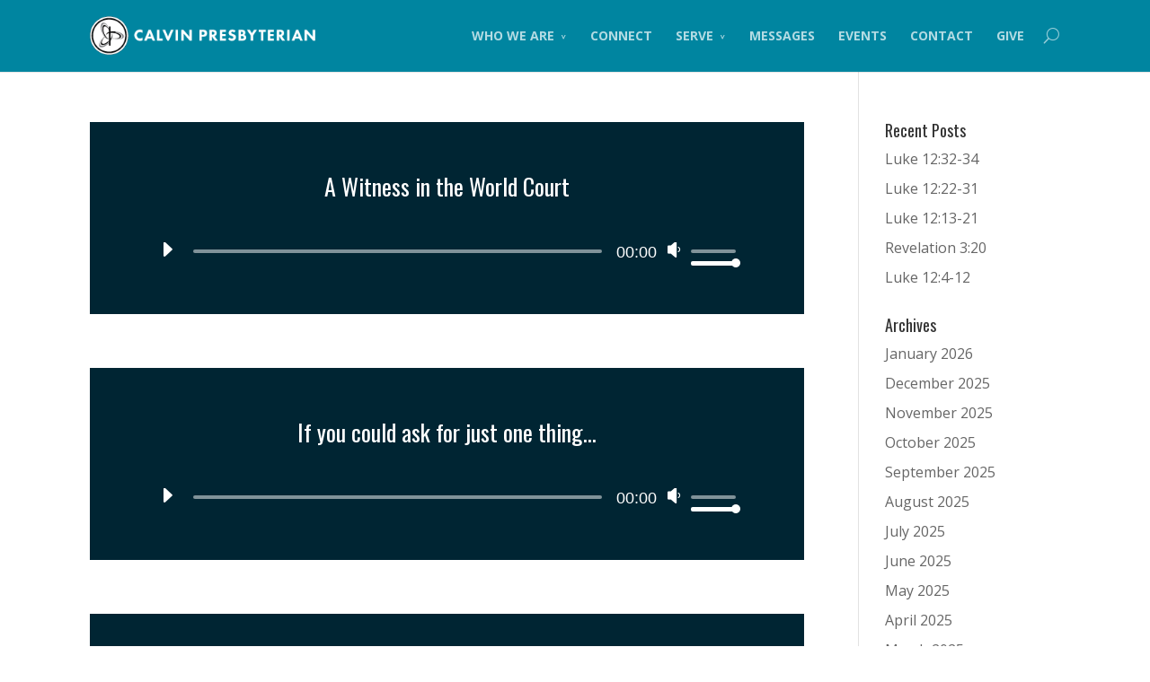

--- FILE ---
content_type: text/html; charset=UTF-8
request_url: https://calvin-church.org/2015/05/
body_size: 10136
content:
<!DOCTYPE html>
<!--[if IE 6]>
<html id="ie6" dir="ltr" lang="en-US" prefix="og: https://ogp.me/ns#">
<![endif]-->
<!--[if IE 7]>
<html id="ie7" dir="ltr" lang="en-US" prefix="og: https://ogp.me/ns#">
<![endif]-->
<!--[if IE 8]>
<html id="ie8" dir="ltr" lang="en-US" prefix="og: https://ogp.me/ns#">
<![endif]-->
<!--[if !(IE 6) | !(IE 7) | !(IE 8)  ]><!-->
<html dir="ltr" lang="en-US" prefix="og: https://ogp.me/ns#">
<!--<![endif]-->
<head>
	<meta charset="UTF-8" />
			
	
	<link rel="pingback" href="https://calvin-church.org/wp/xmlrpc.php" />

		<!--[if lt IE 9]>
	<script src="https://calvin-church.org/content/themes/Divi/js/html5.js" type="text/javascript"></script>
	<![endif]-->

	<script type="text/javascript">
		document.documentElement.className = 'js';
	</script>

	<title>May, 2015 | Calvin Presbyterian Church | Corvallis Oregon</title>
	<style>img:is([sizes="auto" i], [sizes^="auto," i]) { contain-intrinsic-size: 3000px 1500px }</style>
	
		<!-- All in One SEO 4.9.3 - aioseo.com -->
	<meta name="robots" content="noindex, max-image-preview:large" />
	<link rel="canonical" href="https://calvin-church.org/2015/05/" />
	<meta name="generator" content="All in One SEO (AIOSEO) 4.9.3" />
		<script type="application/ld+json" class="aioseo-schema">
			{"@context":"https:\/\/schema.org","@graph":[{"@type":"BreadcrumbList","@id":"https:\/\/calvin-church.org\/2015\/05\/#breadcrumblist","itemListElement":[{"@type":"ListItem","@id":"https:\/\/calvin-church.org#listItem","position":1,"name":"Home","item":"https:\/\/calvin-church.org","nextItem":{"@type":"ListItem","@id":"https:\/\/calvin-church.org\/2015\/#listItem","name":2015}},{"@type":"ListItem","@id":"https:\/\/calvin-church.org\/2015\/#listItem","position":2,"name":2015,"item":"https:\/\/calvin-church.org\/2015\/","nextItem":{"@type":"ListItem","@id":"https:\/\/calvin-church.org\/2015\/05\/#listItem","name":"05"},"previousItem":{"@type":"ListItem","@id":"https:\/\/calvin-church.org#listItem","name":"Home"}},{"@type":"ListItem","@id":"https:\/\/calvin-church.org\/2015\/05\/#listItem","position":3,"name":"05","previousItem":{"@type":"ListItem","@id":"https:\/\/calvin-church.org\/2015\/#listItem","name":2015}}]},{"@type":"CollectionPage","@id":"https:\/\/calvin-church.org\/2015\/05\/#collectionpage","url":"https:\/\/calvin-church.org\/2015\/05\/","name":"May, 2015 | Calvin Presbyterian Church | Corvallis Oregon","inLanguage":"en-US","isPartOf":{"@id":"https:\/\/calvin-church.org\/#website"},"breadcrumb":{"@id":"https:\/\/calvin-church.org\/2015\/05\/#breadcrumblist"}},{"@type":"Organization","@id":"https:\/\/calvin-church.org\/#organization","name":"Calvin Presbyterian Church | Corvallis Oregon","url":"https:\/\/calvin-church.org\/"},{"@type":"WebSite","@id":"https:\/\/calvin-church.org\/#website","url":"https:\/\/calvin-church.org\/","name":"Calvin Presbyterian Church | Corvallis Oregon","inLanguage":"en-US","publisher":{"@id":"https:\/\/calvin-church.org\/#organization"}}]}
		</script>
		<!-- All in One SEO -->

<link rel='dns-prefetch' href='//fonts.googleapis.com' />
<link rel="alternate" type="application/rss+xml" title="Calvin Presbyterian Church | Corvallis Oregon &raquo; Feed" href="https://calvin-church.org/feed/" />
<script type="text/javascript">
/* <![CDATA[ */
window._wpemojiSettings = {"baseUrl":"https:\/\/s.w.org\/images\/core\/emoji\/16.0.1\/72x72\/","ext":".png","svgUrl":"https:\/\/s.w.org\/images\/core\/emoji\/16.0.1\/svg\/","svgExt":".svg","source":{"concatemoji":"https:\/\/calvin-church.org\/wp\/wp-includes\/js\/wp-emoji-release.min.js?ver=6.8.3"}};
/*! This file is auto-generated */
!function(s,n){var o,i,e;function c(e){try{var t={supportTests:e,timestamp:(new Date).valueOf()};sessionStorage.setItem(o,JSON.stringify(t))}catch(e){}}function p(e,t,n){e.clearRect(0,0,e.canvas.width,e.canvas.height),e.fillText(t,0,0);var t=new Uint32Array(e.getImageData(0,0,e.canvas.width,e.canvas.height).data),a=(e.clearRect(0,0,e.canvas.width,e.canvas.height),e.fillText(n,0,0),new Uint32Array(e.getImageData(0,0,e.canvas.width,e.canvas.height).data));return t.every(function(e,t){return e===a[t]})}function u(e,t){e.clearRect(0,0,e.canvas.width,e.canvas.height),e.fillText(t,0,0);for(var n=e.getImageData(16,16,1,1),a=0;a<n.data.length;a++)if(0!==n.data[a])return!1;return!0}function f(e,t,n,a){switch(t){case"flag":return n(e,"\ud83c\udff3\ufe0f\u200d\u26a7\ufe0f","\ud83c\udff3\ufe0f\u200b\u26a7\ufe0f")?!1:!n(e,"\ud83c\udde8\ud83c\uddf6","\ud83c\udde8\u200b\ud83c\uddf6")&&!n(e,"\ud83c\udff4\udb40\udc67\udb40\udc62\udb40\udc65\udb40\udc6e\udb40\udc67\udb40\udc7f","\ud83c\udff4\u200b\udb40\udc67\u200b\udb40\udc62\u200b\udb40\udc65\u200b\udb40\udc6e\u200b\udb40\udc67\u200b\udb40\udc7f");case"emoji":return!a(e,"\ud83e\udedf")}return!1}function g(e,t,n,a){var r="undefined"!=typeof WorkerGlobalScope&&self instanceof WorkerGlobalScope?new OffscreenCanvas(300,150):s.createElement("canvas"),o=r.getContext("2d",{willReadFrequently:!0}),i=(o.textBaseline="top",o.font="600 32px Arial",{});return e.forEach(function(e){i[e]=t(o,e,n,a)}),i}function t(e){var t=s.createElement("script");t.src=e,t.defer=!0,s.head.appendChild(t)}"undefined"!=typeof Promise&&(o="wpEmojiSettingsSupports",i=["flag","emoji"],n.supports={everything:!0,everythingExceptFlag:!0},e=new Promise(function(e){s.addEventListener("DOMContentLoaded",e,{once:!0})}),new Promise(function(t){var n=function(){try{var e=JSON.parse(sessionStorage.getItem(o));if("object"==typeof e&&"number"==typeof e.timestamp&&(new Date).valueOf()<e.timestamp+604800&&"object"==typeof e.supportTests)return e.supportTests}catch(e){}return null}();if(!n){if("undefined"!=typeof Worker&&"undefined"!=typeof OffscreenCanvas&&"undefined"!=typeof URL&&URL.createObjectURL&&"undefined"!=typeof Blob)try{var e="postMessage("+g.toString()+"("+[JSON.stringify(i),f.toString(),p.toString(),u.toString()].join(",")+"));",a=new Blob([e],{type:"text/javascript"}),r=new Worker(URL.createObjectURL(a),{name:"wpTestEmojiSupports"});return void(r.onmessage=function(e){c(n=e.data),r.terminate(),t(n)})}catch(e){}c(n=g(i,f,p,u))}t(n)}).then(function(e){for(var t in e)n.supports[t]=e[t],n.supports.everything=n.supports.everything&&n.supports[t],"flag"!==t&&(n.supports.everythingExceptFlag=n.supports.everythingExceptFlag&&n.supports[t]);n.supports.everythingExceptFlag=n.supports.everythingExceptFlag&&!n.supports.flag,n.DOMReady=!1,n.readyCallback=function(){n.DOMReady=!0}}).then(function(){return e}).then(function(){var e;n.supports.everything||(n.readyCallback(),(e=n.source||{}).concatemoji?t(e.concatemoji):e.wpemoji&&e.twemoji&&(t(e.twemoji),t(e.wpemoji)))}))}((window,document),window._wpemojiSettings);
/* ]]> */
</script>
<meta content="Divi Child v." name="generator"/><style id='wp-emoji-styles-inline-css' type='text/css'>

	img.wp-smiley, img.emoji {
		display: inline !important;
		border: none !important;
		box-shadow: none !important;
		height: 1em !important;
		width: 1em !important;
		margin: 0 0.07em !important;
		vertical-align: -0.1em !important;
		background: none !important;
		padding: 0 !important;
	}
</style>
<link rel='stylesheet' id='wp-block-library-css' href='https://calvin-church.org/wp/wp-includes/css/dist/block-library/style.min.css?ver=6.8.3' type='text/css' media='all' />
<style id='classic-theme-styles-inline-css' type='text/css'>
/*! This file is auto-generated */
.wp-block-button__link{color:#fff;background-color:#32373c;border-radius:9999px;box-shadow:none;text-decoration:none;padding:calc(.667em + 2px) calc(1.333em + 2px);font-size:1.125em}.wp-block-file__button{background:#32373c;color:#fff;text-decoration:none}
</style>
<link rel='stylesheet' id='aioseo/css/src/vue/standalone/blocks/table-of-contents/global.scss-css' href='https://calvin-church.org/content/plugins/all-in-one-seo-pack/dist/Lite/assets/css/table-of-contents/global.e90f6d47.css?ver=4.9.3' type='text/css' media='all' />
<style id='global-styles-inline-css' type='text/css'>
:root{--wp--preset--aspect-ratio--square: 1;--wp--preset--aspect-ratio--4-3: 4/3;--wp--preset--aspect-ratio--3-4: 3/4;--wp--preset--aspect-ratio--3-2: 3/2;--wp--preset--aspect-ratio--2-3: 2/3;--wp--preset--aspect-ratio--16-9: 16/9;--wp--preset--aspect-ratio--9-16: 9/16;--wp--preset--color--black: #000000;--wp--preset--color--cyan-bluish-gray: #abb8c3;--wp--preset--color--white: #ffffff;--wp--preset--color--pale-pink: #f78da7;--wp--preset--color--vivid-red: #cf2e2e;--wp--preset--color--luminous-vivid-orange: #ff6900;--wp--preset--color--luminous-vivid-amber: #fcb900;--wp--preset--color--light-green-cyan: #7bdcb5;--wp--preset--color--vivid-green-cyan: #00d084;--wp--preset--color--pale-cyan-blue: #8ed1fc;--wp--preset--color--vivid-cyan-blue: #0693e3;--wp--preset--color--vivid-purple: #9b51e0;--wp--preset--gradient--vivid-cyan-blue-to-vivid-purple: linear-gradient(135deg,rgba(6,147,227,1) 0%,rgb(155,81,224) 100%);--wp--preset--gradient--light-green-cyan-to-vivid-green-cyan: linear-gradient(135deg,rgb(122,220,180) 0%,rgb(0,208,130) 100%);--wp--preset--gradient--luminous-vivid-amber-to-luminous-vivid-orange: linear-gradient(135deg,rgba(252,185,0,1) 0%,rgba(255,105,0,1) 100%);--wp--preset--gradient--luminous-vivid-orange-to-vivid-red: linear-gradient(135deg,rgba(255,105,0,1) 0%,rgb(207,46,46) 100%);--wp--preset--gradient--very-light-gray-to-cyan-bluish-gray: linear-gradient(135deg,rgb(238,238,238) 0%,rgb(169,184,195) 100%);--wp--preset--gradient--cool-to-warm-spectrum: linear-gradient(135deg,rgb(74,234,220) 0%,rgb(151,120,209) 20%,rgb(207,42,186) 40%,rgb(238,44,130) 60%,rgb(251,105,98) 80%,rgb(254,248,76) 100%);--wp--preset--gradient--blush-light-purple: linear-gradient(135deg,rgb(255,206,236) 0%,rgb(152,150,240) 100%);--wp--preset--gradient--blush-bordeaux: linear-gradient(135deg,rgb(254,205,165) 0%,rgb(254,45,45) 50%,rgb(107,0,62) 100%);--wp--preset--gradient--luminous-dusk: linear-gradient(135deg,rgb(255,203,112) 0%,rgb(199,81,192) 50%,rgb(65,88,208) 100%);--wp--preset--gradient--pale-ocean: linear-gradient(135deg,rgb(255,245,203) 0%,rgb(182,227,212) 50%,rgb(51,167,181) 100%);--wp--preset--gradient--electric-grass: linear-gradient(135deg,rgb(202,248,128) 0%,rgb(113,206,126) 100%);--wp--preset--gradient--midnight: linear-gradient(135deg,rgb(2,3,129) 0%,rgb(40,116,252) 100%);--wp--preset--font-size--small: 13px;--wp--preset--font-size--medium: 20px;--wp--preset--font-size--large: 36px;--wp--preset--font-size--x-large: 42px;--wp--preset--spacing--20: 0.44rem;--wp--preset--spacing--30: 0.67rem;--wp--preset--spacing--40: 1rem;--wp--preset--spacing--50: 1.5rem;--wp--preset--spacing--60: 2.25rem;--wp--preset--spacing--70: 3.38rem;--wp--preset--spacing--80: 5.06rem;--wp--preset--shadow--natural: 6px 6px 9px rgba(0, 0, 0, 0.2);--wp--preset--shadow--deep: 12px 12px 50px rgba(0, 0, 0, 0.4);--wp--preset--shadow--sharp: 6px 6px 0px rgba(0, 0, 0, 0.2);--wp--preset--shadow--outlined: 6px 6px 0px -3px rgba(255, 255, 255, 1), 6px 6px rgba(0, 0, 0, 1);--wp--preset--shadow--crisp: 6px 6px 0px rgba(0, 0, 0, 1);}:where(.is-layout-flex){gap: 0.5em;}:where(.is-layout-grid){gap: 0.5em;}body .is-layout-flex{display: flex;}.is-layout-flex{flex-wrap: wrap;align-items: center;}.is-layout-flex > :is(*, div){margin: 0;}body .is-layout-grid{display: grid;}.is-layout-grid > :is(*, div){margin: 0;}:where(.wp-block-columns.is-layout-flex){gap: 2em;}:where(.wp-block-columns.is-layout-grid){gap: 2em;}:where(.wp-block-post-template.is-layout-flex){gap: 1.25em;}:where(.wp-block-post-template.is-layout-grid){gap: 1.25em;}.has-black-color{color: var(--wp--preset--color--black) !important;}.has-cyan-bluish-gray-color{color: var(--wp--preset--color--cyan-bluish-gray) !important;}.has-white-color{color: var(--wp--preset--color--white) !important;}.has-pale-pink-color{color: var(--wp--preset--color--pale-pink) !important;}.has-vivid-red-color{color: var(--wp--preset--color--vivid-red) !important;}.has-luminous-vivid-orange-color{color: var(--wp--preset--color--luminous-vivid-orange) !important;}.has-luminous-vivid-amber-color{color: var(--wp--preset--color--luminous-vivid-amber) !important;}.has-light-green-cyan-color{color: var(--wp--preset--color--light-green-cyan) !important;}.has-vivid-green-cyan-color{color: var(--wp--preset--color--vivid-green-cyan) !important;}.has-pale-cyan-blue-color{color: var(--wp--preset--color--pale-cyan-blue) !important;}.has-vivid-cyan-blue-color{color: var(--wp--preset--color--vivid-cyan-blue) !important;}.has-vivid-purple-color{color: var(--wp--preset--color--vivid-purple) !important;}.has-black-background-color{background-color: var(--wp--preset--color--black) !important;}.has-cyan-bluish-gray-background-color{background-color: var(--wp--preset--color--cyan-bluish-gray) !important;}.has-white-background-color{background-color: var(--wp--preset--color--white) !important;}.has-pale-pink-background-color{background-color: var(--wp--preset--color--pale-pink) !important;}.has-vivid-red-background-color{background-color: var(--wp--preset--color--vivid-red) !important;}.has-luminous-vivid-orange-background-color{background-color: var(--wp--preset--color--luminous-vivid-orange) !important;}.has-luminous-vivid-amber-background-color{background-color: var(--wp--preset--color--luminous-vivid-amber) !important;}.has-light-green-cyan-background-color{background-color: var(--wp--preset--color--light-green-cyan) !important;}.has-vivid-green-cyan-background-color{background-color: var(--wp--preset--color--vivid-green-cyan) !important;}.has-pale-cyan-blue-background-color{background-color: var(--wp--preset--color--pale-cyan-blue) !important;}.has-vivid-cyan-blue-background-color{background-color: var(--wp--preset--color--vivid-cyan-blue) !important;}.has-vivid-purple-background-color{background-color: var(--wp--preset--color--vivid-purple) !important;}.has-black-border-color{border-color: var(--wp--preset--color--black) !important;}.has-cyan-bluish-gray-border-color{border-color: var(--wp--preset--color--cyan-bluish-gray) !important;}.has-white-border-color{border-color: var(--wp--preset--color--white) !important;}.has-pale-pink-border-color{border-color: var(--wp--preset--color--pale-pink) !important;}.has-vivid-red-border-color{border-color: var(--wp--preset--color--vivid-red) !important;}.has-luminous-vivid-orange-border-color{border-color: var(--wp--preset--color--luminous-vivid-orange) !important;}.has-luminous-vivid-amber-border-color{border-color: var(--wp--preset--color--luminous-vivid-amber) !important;}.has-light-green-cyan-border-color{border-color: var(--wp--preset--color--light-green-cyan) !important;}.has-vivid-green-cyan-border-color{border-color: var(--wp--preset--color--vivid-green-cyan) !important;}.has-pale-cyan-blue-border-color{border-color: var(--wp--preset--color--pale-cyan-blue) !important;}.has-vivid-cyan-blue-border-color{border-color: var(--wp--preset--color--vivid-cyan-blue) !important;}.has-vivid-purple-border-color{border-color: var(--wp--preset--color--vivid-purple) !important;}.has-vivid-cyan-blue-to-vivid-purple-gradient-background{background: var(--wp--preset--gradient--vivid-cyan-blue-to-vivid-purple) !important;}.has-light-green-cyan-to-vivid-green-cyan-gradient-background{background: var(--wp--preset--gradient--light-green-cyan-to-vivid-green-cyan) !important;}.has-luminous-vivid-amber-to-luminous-vivid-orange-gradient-background{background: var(--wp--preset--gradient--luminous-vivid-amber-to-luminous-vivid-orange) !important;}.has-luminous-vivid-orange-to-vivid-red-gradient-background{background: var(--wp--preset--gradient--luminous-vivid-orange-to-vivid-red) !important;}.has-very-light-gray-to-cyan-bluish-gray-gradient-background{background: var(--wp--preset--gradient--very-light-gray-to-cyan-bluish-gray) !important;}.has-cool-to-warm-spectrum-gradient-background{background: var(--wp--preset--gradient--cool-to-warm-spectrum) !important;}.has-blush-light-purple-gradient-background{background: var(--wp--preset--gradient--blush-light-purple) !important;}.has-blush-bordeaux-gradient-background{background: var(--wp--preset--gradient--blush-bordeaux) !important;}.has-luminous-dusk-gradient-background{background: var(--wp--preset--gradient--luminous-dusk) !important;}.has-pale-ocean-gradient-background{background: var(--wp--preset--gradient--pale-ocean) !important;}.has-electric-grass-gradient-background{background: var(--wp--preset--gradient--electric-grass) !important;}.has-midnight-gradient-background{background: var(--wp--preset--gradient--midnight) !important;}.has-small-font-size{font-size: var(--wp--preset--font-size--small) !important;}.has-medium-font-size{font-size: var(--wp--preset--font-size--medium) !important;}.has-large-font-size{font-size: var(--wp--preset--font-size--large) !important;}.has-x-large-font-size{font-size: var(--wp--preset--font-size--x-large) !important;}
:where(.wp-block-post-template.is-layout-flex){gap: 1.25em;}:where(.wp-block-post-template.is-layout-grid){gap: 1.25em;}
:where(.wp-block-columns.is-layout-flex){gap: 2em;}:where(.wp-block-columns.is-layout-grid){gap: 2em;}
:root :where(.wp-block-pullquote){font-size: 1.5em;line-height: 1.6;}
</style>
<link rel='stylesheet' id='divi-fonts-css' href='https://fonts.googleapis.com/css?family=Open+Sans:300italic,400italic,700italic,800italic,400,300,700,800&#038;subset=latin,latin-ext' type='text/css' media='all' />
<link rel='stylesheet' id='et-gf-oswald-css' href='https://fonts.googleapis.com/css?family=Oswald:400,300,700&#038;subset=latin,latin-ext' type='text/css' media='all' />
<link rel='stylesheet' id='divi-style-css' href='https://calvin-church.org/content/themes/Divi-child/style.css?ver=2.3.4' type='text/css' media='all' />
<link rel='stylesheet' id='et-shortcodes-css-css' href='https://calvin-church.org/content/themes/Divi/epanel/shortcodes/css/shortcodes.css?ver=3.0' type='text/css' media='all' />
<link rel='stylesheet' id='et-shortcodes-responsive-css-css' href='https://calvin-church.org/content/themes/Divi/epanel/shortcodes/css/shortcodes_responsive.css?ver=3.0' type='text/css' media='all' />
<script type="text/javascript" src="https://calvin-church.org/content/plugins/cully-tweaks/assets/js/jquery/jquery-1.12.4-wp.js?ver=1.12.4-wp" id="jquery-core-js"></script>
<script type="text/javascript" src="https://calvin-church.org/content/plugins/cully-tweaks/assets/js/jquery-migrate/jquery-migrate-1.4.1-wp.js?ver=1.4.1-wp" id="jquery-migrate-js"></script>
<link rel="https://api.w.org/" href="https://calvin-church.org/wp-json/" /><link rel="EditURI" type="application/rsd+xml" title="RSD" href="https://calvin-church.org/wp/xmlrpc.php?rsd" />
<meta name="generator" content="WordPress 6.8.3" />
<!-- Stream WordPress user activity plugin v4.1.1 -->
<meta name="viewport" content="width=device-width, initial-scale=1.0, maximum-scale=1.0, user-scalable=0" />	<style>
		a { color: #2EA3F2; }

		body { color: #666666; }

		.et_pb_counter_amount, .et_pb_featured_table .et_pb_pricing_heading, .et_quote_content, .et_link_content, .et_audio_content { background-color: #002533; }

		#main-header, #main-header .nav li ul, .et-search-form, #main-header .et_mobile_menu { background-color: #0085a0; }

		#top-header, #et-secondary-nav li ul { background-color: #2EA3F2; }

		.woocommerce a.button.alt, .woocommerce-page a.button.alt, .woocommerce button.button.alt, .woocommerce-page button.button.alt, .woocommerce input.button.alt, .woocommerce-page input.button.alt, .woocommerce #respond input#submit.alt, .woocommerce-page #respond input#submit.alt, .woocommerce #content input.button.alt, .woocommerce-page #content input.button.alt, .woocommerce a.button, .woocommerce-page a.button, .woocommerce button.button, .woocommerce-page button.button, .woocommerce input.button, .woocommerce-page input.button, .woocommerce #respond input#submit, .woocommerce-page #respond input#submit, .woocommerce #content input.button, .woocommerce-page #content input.button, .woocommerce-message, .woocommerce-error, .woocommerce-info { background: #002533 !important; }

		#et_search_icon:hover, .mobile_menu_bar:before, .footer-widget h4, .et-social-icon a:hover, .comment-reply-link, .form-submit input, .et_pb_sum, .et_pb_pricing li a, .et_pb_pricing_table_button, .et_overlay:before, .entry-summary p.price ins, .woocommerce div.product span.price, .woocommerce-page div.product span.price, .woocommerce #content div.product span.price, .woocommerce-page #content div.product span.price, .woocommerce div.product p.price, .woocommerce-page div.product p.price, .woocommerce #content div.product p.price, .woocommerce-page #content div.product p.price, .et_pb_member_social_links a:hover { color: #002533 !important; }

		.woocommerce .star-rating span:before, .woocommerce-page .star-rating span:before, .et_pb_widget li a:hover, .et_pb_bg_layout_light .et_pb_promo_button, .et_pb_bg_layout_light .et_pb_more_button, .et_pb_filterable_portfolio .et_pb_portfolio_filters li a.active, .et_pb_filterable_portfolio .et_pb_portofolio_pagination ul li a.active, .et_pb_gallery .et_pb_gallery_pagination ul li a.active, .wp-pagenavi span.current, .wp-pagenavi a:hover, .et_pb_contact_submit, .et_password_protected_form .et_submit_button, .et_pb_bg_layout_light .et_pb_newsletter_button, .nav-single a, .posted_in a { color: #002533 !important; }

		.et-search-form, .nav li ul, .et_mobile_menu, .footer-widget li:before, .et_pb_pricing li:before, blockquote { border-color: #002533; }

		#main-footer { background-color: #333333; }

		#top-menu a { color: #f4f4f4; }

		#top-menu li.current-menu-ancestor > a, #top-menu li.current-menu-item > a, .bottom-nav li.current-menu-item > a { color: #2EA3F2; }

	h1, h2, h3, h4, h5, h6 { font-family: 'Oswald', Helvetica, Arial, Lucida, sans-serif; }	</style>
<!-- Google Analytics -->
<script>
      (function(i,s,o,g,r,a,m){i['GoogleAnalyticsObject']=r;i[r]=i[r]||function(){
      (i[r].q=i[r].q||[]).push(arguments)},i[r].l=1*new Date();a=s.createElement(o),
      m=s.getElementsByTagName(o)[0];a.async=1;a.src=g;m.parentNode.insertBefore(a,m)
      })(window,document,'script','//www.google-analytics.com/analytics.js','ga');
    
      ga('create', 'UA-58428211-1', 'auto');
      ga('send', 'pageview');
</script></head>
<body class="archive date wp-theme-Divi wp-child-theme-Divi-child et_fixed_nav osx et_right_sidebar chrome">
	<div id="page-container">

	
		<header id="main-header" class="et_nav_text_color_light">
			<div class="container clearfix">
							<a href="https://calvin-church.org/">
					<img src="https://calvin-church.org/content/uploads/2015/01/calvin-presbyterian-church-corvallis-oregon-logo.png" alt="Calvin Presbyterian Church | Corvallis Oregon" id="logo" />
				</a>

				<div id="et-top-navigation">
					<nav id="top-menu-nav">
					<ul id="top-menu" class="nav"><li id="menu-item-51" class="menu-item menu-item-type-post_type menu-item-object-page menu-item-has-children menu-item-51"><a href="https://calvin-church.org/about/">Who We Are</a>
<ul class="sub-menu">
	<li id="menu-item-52" class="menu-item menu-item-type-post_type menu-item-object-page menu-item-52"><a href="https://calvin-church.org/about/">About Us</a></li>
	<li id="menu-item-3456" class="menu-item menu-item-type-post_type menu-item-object-page menu-item-3456"><a href="https://calvin-church.org/pastors-staff/">Pastor &#038; Staff</a></li>
	<li id="menu-item-394" class="menu-item menu-item-type-post_type menu-item-object-page menu-item-394"><a href="https://calvin-church.org/elders-deacons/">Elders &#038; Deacons</a></li>
</ul>
</li>
<li id="menu-item-268" class="menu-item menu-item-type-post_type menu-item-object-page menu-item-268"><a href="https://calvin-church.org/connect/">Connect</a></li>
<li id="menu-item-265" class="menu-item menu-item-type-post_type menu-item-object-page menu-item-has-children menu-item-265"><a href="https://calvin-church.org/serve/">Serve</a>
<ul class="sub-menu">
	<li id="menu-item-405" class="menu-item menu-item-type-post_type menu-item-object-page menu-item-405"><a href="https://calvin-church.org/serve/">Corvallis &#038; Beyond</a></li>
	<li id="menu-item-412" class="menu-item menu-item-type-post_type menu-item-object-page menu-item-412"><a href="https://calvin-church.org/community-garden/">Community Garden</a></li>
</ul>
</li>
<li id="menu-item-86" class="menu-item menu-item-type-post_type menu-item-object-page menu-item-86"><a href="https://calvin-church.org/teachings/">Messages</a></li>
<li id="menu-item-242" class="menu-item menu-item-type-post_type menu-item-object-page menu-item-242"><a href="https://calvin-church.org/events/">Events</a></li>
<li id="menu-item-417" class="menu-item menu-item-type-post_type menu-item-object-page menu-item-417"><a href="https://calvin-church.org/contact/">Contact</a></li>
<li id="menu-item-3117" class="menu-item menu-item-type-post_type menu-item-object-page menu-item-3117"><a href="https://calvin-church.org/give/">Give</a></li>
</ul>					</nav>

					
										<div id="et_top_search">
						<span id="et_search_icon"></span>
						<form role="search" method="get" class="et-search-form et-hidden" action="https://calvin-church.org/">
						<input type="search" class="et-search-field" placeholder="Search &hellip;" value="" name="s" title="Search for:" />						</form>
					</div>
					
					<div id="et_mobile_nav_menu">
			<a href="#" class="mobile_nav closed">
				<span class="select_page">Select Page</span>
				<span class="mobile_menu_bar"></span>
			</a>
		</div>				</div> <!-- #et-top-navigation -->
			</div> <!-- .container -->
		</header> <!-- #main-header -->

		<div id="et-main-area">
<div id="main-content">
	<div class="container">
		<div id="content-area" class="clearfix">
			<div id="left-area">
		
					<article id="post-1023" class="et_pb_post post-1023 post type-post status-publish format-audio hentry category-teachings post_format-post-format-audio">

				<div class="et_audio_content et_pb_text_color_light">
						<h2><a href="https://calvin-church.org/a-witness-in-the-world-court/">A Witness in the World Court</a></h2>
						<div class="et_audio_container">
				<!--[if lt IE 9]><script>document.createElement('audio');</script><![endif]-->
<audio class="wp-audio-shortcode" id="audio-1023-1" preload="none" style="width: 100%;" controls="controls"><source type="audio/mpeg" src="https://calvin-church.org/content/uploads/2015/06/5-31-15message.mp3?_=1" /><a href="https://calvin-church.org/content/uploads/2015/06/5-31-15message.mp3">https://calvin-church.org/content/uploads/2015/06/5-31-15message.mp3</a></audio>
			</div> <!-- .et_audio_container -->
					</div> <!-- .et_audio_content -->
				
					</article> <!-- .et_pb_post -->
			
					<article id="post-1019" class="et_pb_post post-1019 post type-post status-publish format-audio hentry category-teachings post_format-post-format-audio">

				<div class="et_audio_content et_pb_text_color_light">
						<h2><a href="https://calvin-church.org/if-you-could-ask-for-just-one-thing/">If you could ask for just one thing&#8230;</a></h2>
						<div class="et_audio_container">
				<audio class="wp-audio-shortcode" id="audio-1019-2" preload="none" style="width: 100%;" controls="controls"><source type="audio/mpeg" src="https://calvin-church.org/content/uploads/2015/05/5-24-15message.mp3?_=2" /><a href="https://calvin-church.org/content/uploads/2015/05/5-24-15message.mp3">https://calvin-church.org/content/uploads/2015/05/5-24-15message.mp3</a></audio>
			</div> <!-- .et_audio_container -->
					</div> <!-- .et_audio_content -->
				
					</article> <!-- .et_pb_post -->
			
					<article id="post-990" class="et_pb_post post-990 post type-post status-publish format-audio hentry category-teachings post_format-post-format-audio">

				<div class="et_audio_content et_pb_text_color_light">
						<h2><a href="https://calvin-church.org/secret-rewards/">Secret Rewards</a></h2>
						<div class="et_audio_container">
				<audio class="wp-audio-shortcode" id="audio-990-3" preload="none" style="width: 100%;" controls="controls"><source type="audio/mpeg" src="https://calvin-church.org/content/uploads/2015/05/Calvin-5-10-15message.mp3?_=3" /><a href="https://calvin-church.org/content/uploads/2015/05/Calvin-5-10-15message.mp3">https://calvin-church.org/content/uploads/2015/05/Calvin-5-10-15message.mp3</a></audio>
			</div> <!-- .et_audio_container -->
					</div> <!-- .et_audio_content -->
				
					</article> <!-- .et_pb_post -->
			
					<article id="post-980" class="et_pb_post post-980 post type-post status-publish format-audio hentry category-teachings post_format-post-format-audio">

				<div class="et_audio_content et_pb_text_color_light">
						<h2><a href="https://calvin-church.org/what-is-eternal-life/">What is Eternal Life?</a></h2>
						<div class="et_audio_container">
				<audio class="wp-audio-shortcode" id="audio-980-4" preload="none" style="width: 100%;" controls="controls"><source type="audio/mpeg" src="https://calvin-church.org/content/uploads/2015/05/5-3-15message.mp3?_=4" /><a href="https://calvin-church.org/content/uploads/2015/05/5-3-15message.mp3">https://calvin-church.org/content/uploads/2015/05/5-3-15message.mp3</a></audio>
			</div> <!-- .et_audio_container -->
					</div> <!-- .et_audio_content -->
				
					</article> <!-- .et_pb_post -->
			<div class="pagination clearfix">
	<div class="alignleft"></div>
	<div class="alignright"></div>
</div>			</div> <!-- #left-area -->

				<div id="sidebar">
		
		<div id="recent-posts-2" class="et_pb_widget widget_recent_entries">
		<h4 class="widgettitle">Recent Posts</h4>
		<ul>
											<li>
					<a href="https://calvin-church.org/luke-1232-34/">Luke 12:32-34</a>
									</li>
											<li>
					<a href="https://calvin-church.org/luke-1222-31/">Luke 12:22-31</a>
									</li>
											<li>
					<a href="https://calvin-church.org/luke-1213-21/">Luke 12:13-21</a>
									</li>
											<li>
					<a href="https://calvin-church.org/revelation-320/">Revelation 3:20</a>
									</li>
											<li>
					<a href="https://calvin-church.org/luke-124-12/">Luke 12:4-12</a>
									</li>
					</ul>

		</div> <!-- end .et_pb_widget --><div id="archives-2" class="et_pb_widget widget_archive"><h4 class="widgettitle">Archives</h4>
			<ul>
					<li><a href='https://calvin-church.org/2026/01/'>January 2026</a></li>
	<li><a href='https://calvin-church.org/2025/12/'>December 2025</a></li>
	<li><a href='https://calvin-church.org/2025/11/'>November 2025</a></li>
	<li><a href='https://calvin-church.org/2025/10/'>October 2025</a></li>
	<li><a href='https://calvin-church.org/2025/09/'>September 2025</a></li>
	<li><a href='https://calvin-church.org/2025/08/'>August 2025</a></li>
	<li><a href='https://calvin-church.org/2025/07/'>July 2025</a></li>
	<li><a href='https://calvin-church.org/2025/06/'>June 2025</a></li>
	<li><a href='https://calvin-church.org/2025/05/'>May 2025</a></li>
	<li><a href='https://calvin-church.org/2025/04/'>April 2025</a></li>
	<li><a href='https://calvin-church.org/2025/03/'>March 2025</a></li>
	<li><a href='https://calvin-church.org/2025/02/'>February 2025</a></li>
	<li><a href='https://calvin-church.org/2025/01/'>January 2025</a></li>
	<li><a href='https://calvin-church.org/2024/12/'>December 2024</a></li>
	<li><a href='https://calvin-church.org/2024/11/'>November 2024</a></li>
	<li><a href='https://calvin-church.org/2024/10/'>October 2024</a></li>
	<li><a href='https://calvin-church.org/2024/09/'>September 2024</a></li>
	<li><a href='https://calvin-church.org/2024/08/'>August 2024</a></li>
	<li><a href='https://calvin-church.org/2024/07/'>July 2024</a></li>
	<li><a href='https://calvin-church.org/2024/06/'>June 2024</a></li>
	<li><a href='https://calvin-church.org/2024/05/'>May 2024</a></li>
	<li><a href='https://calvin-church.org/2024/04/'>April 2024</a></li>
	<li><a href='https://calvin-church.org/2024/03/'>March 2024</a></li>
	<li><a href='https://calvin-church.org/2024/02/'>February 2024</a></li>
	<li><a href='https://calvin-church.org/2024/01/'>January 2024</a></li>
	<li><a href='https://calvin-church.org/2023/12/'>December 2023</a></li>
	<li><a href='https://calvin-church.org/2023/11/'>November 2023</a></li>
	<li><a href='https://calvin-church.org/2023/10/'>October 2023</a></li>
	<li><a href='https://calvin-church.org/2023/09/'>September 2023</a></li>
	<li><a href='https://calvin-church.org/2023/08/'>August 2023</a></li>
	<li><a href='https://calvin-church.org/2023/07/'>July 2023</a></li>
	<li><a href='https://calvin-church.org/2023/06/'>June 2023</a></li>
	<li><a href='https://calvin-church.org/2023/05/'>May 2023</a></li>
	<li><a href='https://calvin-church.org/2023/04/'>April 2023</a></li>
	<li><a href='https://calvin-church.org/2023/03/'>March 2023</a></li>
	<li><a href='https://calvin-church.org/2023/02/'>February 2023</a></li>
	<li><a href='https://calvin-church.org/2023/01/'>January 2023</a></li>
	<li><a href='https://calvin-church.org/2022/12/'>December 2022</a></li>
	<li><a href='https://calvin-church.org/2022/11/'>November 2022</a></li>
	<li><a href='https://calvin-church.org/2022/10/'>October 2022</a></li>
	<li><a href='https://calvin-church.org/2022/09/'>September 2022</a></li>
	<li><a href='https://calvin-church.org/2022/08/'>August 2022</a></li>
	<li><a href='https://calvin-church.org/2022/07/'>July 2022</a></li>
	<li><a href='https://calvin-church.org/2022/06/'>June 2022</a></li>
	<li><a href='https://calvin-church.org/2022/05/'>May 2022</a></li>
	<li><a href='https://calvin-church.org/2022/04/'>April 2022</a></li>
	<li><a href='https://calvin-church.org/2022/03/'>March 2022</a></li>
	<li><a href='https://calvin-church.org/2022/02/'>February 2022</a></li>
	<li><a href='https://calvin-church.org/2022/01/'>January 2022</a></li>
	<li><a href='https://calvin-church.org/2021/12/'>December 2021</a></li>
	<li><a href='https://calvin-church.org/2021/11/'>November 2021</a></li>
	<li><a href='https://calvin-church.org/2021/10/'>October 2021</a></li>
	<li><a href='https://calvin-church.org/2021/09/'>September 2021</a></li>
	<li><a href='https://calvin-church.org/2021/08/'>August 2021</a></li>
	<li><a href='https://calvin-church.org/2021/07/'>July 2021</a></li>
	<li><a href='https://calvin-church.org/2021/06/'>June 2021</a></li>
	<li><a href='https://calvin-church.org/2021/05/'>May 2021</a></li>
	<li><a href='https://calvin-church.org/2021/04/'>April 2021</a></li>
	<li><a href='https://calvin-church.org/2021/03/'>March 2021</a></li>
	<li><a href='https://calvin-church.org/2021/02/'>February 2021</a></li>
	<li><a href='https://calvin-church.org/2021/01/'>January 2021</a></li>
	<li><a href='https://calvin-church.org/2020/12/'>December 2020</a></li>
	<li><a href='https://calvin-church.org/2020/11/'>November 2020</a></li>
	<li><a href='https://calvin-church.org/2020/10/'>October 2020</a></li>
	<li><a href='https://calvin-church.org/2020/09/'>September 2020</a></li>
	<li><a href='https://calvin-church.org/2020/08/'>August 2020</a></li>
	<li><a href='https://calvin-church.org/2020/07/'>July 2020</a></li>
	<li><a href='https://calvin-church.org/2020/06/'>June 2020</a></li>
	<li><a href='https://calvin-church.org/2020/05/'>May 2020</a></li>
	<li><a href='https://calvin-church.org/2020/04/'>April 2020</a></li>
	<li><a href='https://calvin-church.org/2020/03/'>March 2020</a></li>
	<li><a href='https://calvin-church.org/2020/02/'>February 2020</a></li>
	<li><a href='https://calvin-church.org/2020/01/'>January 2020</a></li>
	<li><a href='https://calvin-church.org/2019/12/'>December 2019</a></li>
	<li><a href='https://calvin-church.org/2019/11/'>November 2019</a></li>
	<li><a href='https://calvin-church.org/2019/10/'>October 2019</a></li>
	<li><a href='https://calvin-church.org/2019/09/'>September 2019</a></li>
	<li><a href='https://calvin-church.org/2019/08/'>August 2019</a></li>
	<li><a href='https://calvin-church.org/2019/07/'>July 2019</a></li>
	<li><a href='https://calvin-church.org/2019/06/'>June 2019</a></li>
	<li><a href='https://calvin-church.org/2019/05/'>May 2019</a></li>
	<li><a href='https://calvin-church.org/2019/04/'>April 2019</a></li>
	<li><a href='https://calvin-church.org/2019/03/'>March 2019</a></li>
	<li><a href='https://calvin-church.org/2019/02/'>February 2019</a></li>
	<li><a href='https://calvin-church.org/2019/01/'>January 2019</a></li>
	<li><a href='https://calvin-church.org/2018/12/'>December 2018</a></li>
	<li><a href='https://calvin-church.org/2018/11/'>November 2018</a></li>
	<li><a href='https://calvin-church.org/2018/10/'>October 2018</a></li>
	<li><a href='https://calvin-church.org/2018/09/'>September 2018</a></li>
	<li><a href='https://calvin-church.org/2018/08/'>August 2018</a></li>
	<li><a href='https://calvin-church.org/2018/07/'>July 2018</a></li>
	<li><a href='https://calvin-church.org/2018/06/'>June 2018</a></li>
	<li><a href='https://calvin-church.org/2018/05/'>May 2018</a></li>
	<li><a href='https://calvin-church.org/2018/04/'>April 2018</a></li>
	<li><a href='https://calvin-church.org/2018/03/'>March 2018</a></li>
	<li><a href='https://calvin-church.org/2018/02/'>February 2018</a></li>
	<li><a href='https://calvin-church.org/2018/01/'>January 2018</a></li>
	<li><a href='https://calvin-church.org/2017/12/'>December 2017</a></li>
	<li><a href='https://calvin-church.org/2017/11/'>November 2017</a></li>
	<li><a href='https://calvin-church.org/2017/10/'>October 2017</a></li>
	<li><a href='https://calvin-church.org/2017/09/'>September 2017</a></li>
	<li><a href='https://calvin-church.org/2017/08/'>August 2017</a></li>
	<li><a href='https://calvin-church.org/2017/07/'>July 2017</a></li>
	<li><a href='https://calvin-church.org/2017/06/'>June 2017</a></li>
	<li><a href='https://calvin-church.org/2017/05/'>May 2017</a></li>
	<li><a href='https://calvin-church.org/2017/04/'>April 2017</a></li>
	<li><a href='https://calvin-church.org/2017/03/'>March 2017</a></li>
	<li><a href='https://calvin-church.org/2017/02/'>February 2017</a></li>
	<li><a href='https://calvin-church.org/2017/01/'>January 2017</a></li>
	<li><a href='https://calvin-church.org/2016/12/'>December 2016</a></li>
	<li><a href='https://calvin-church.org/2016/11/'>November 2016</a></li>
	<li><a href='https://calvin-church.org/2016/10/'>October 2016</a></li>
	<li><a href='https://calvin-church.org/2016/09/'>September 2016</a></li>
	<li><a href='https://calvin-church.org/2016/08/'>August 2016</a></li>
	<li><a href='https://calvin-church.org/2016/07/'>July 2016</a></li>
	<li><a href='https://calvin-church.org/2016/06/'>June 2016</a></li>
	<li><a href='https://calvin-church.org/2016/05/'>May 2016</a></li>
	<li><a href='https://calvin-church.org/2016/04/'>April 2016</a></li>
	<li><a href='https://calvin-church.org/2016/03/'>March 2016</a></li>
	<li><a href='https://calvin-church.org/2016/02/'>February 2016</a></li>
	<li><a href='https://calvin-church.org/2016/01/'>January 2016</a></li>
	<li><a href='https://calvin-church.org/2015/12/'>December 2015</a></li>
	<li><a href='https://calvin-church.org/2015/11/'>November 2015</a></li>
	<li><a href='https://calvin-church.org/2015/10/'>October 2015</a></li>
	<li><a href='https://calvin-church.org/2015/09/'>September 2015</a></li>
	<li><a href='https://calvin-church.org/2015/08/'>August 2015</a></li>
	<li><a href='https://calvin-church.org/2015/07/'>July 2015</a></li>
	<li><a href='https://calvin-church.org/2015/06/'>June 2015</a></li>
	<li><a href='https://calvin-church.org/2015/05/' aria-current="page">May 2015</a></li>
	<li><a href='https://calvin-church.org/2015/04/'>April 2015</a></li>
	<li><a href='https://calvin-church.org/2015/03/'>March 2015</a></li>
	<li><a href='https://calvin-church.org/2015/02/'>February 2015</a></li>
	<li><a href='https://calvin-church.org/2015/01/'>January 2015</a></li>
	<li><a href='https://calvin-church.org/2014/12/'>December 2014</a></li>
	<li><a href='https://calvin-church.org/2014/11/'>November 2014</a></li>
			</ul>

			</div> <!-- end .et_pb_widget --><div id="categories-2" class="et_pb_widget widget_categories"><h4 class="widgettitle">Categories</h4>
			<ul>
					<li class="cat-item cat-item-6"><a href="https://calvin-church.org/category/events/">Events</a>
</li>
	<li class="cat-item cat-item-9"><a href="https://calvin-church.org/category/newsletter/">Newsletter</a>
</li>
	<li class="cat-item cat-item-3"><a href="https://calvin-church.org/category/teachings/">Teachings</a>
</li>
	<li class="cat-item cat-item-1"><a href="https://calvin-church.org/category/uncategorized/">Uncategorized</a>
</li>
			</ul>

			</div> <!-- end .et_pb_widget -->	</div> <!-- end #sidebar -->
		</div> <!-- #content-area -->
	</div> <!-- .container -->
</div> <!-- #main-content -->


			<footer id="main-footer">
				

		
				<div id="et-footer-nav">
					<div class="container">
						<ul id="menu-footer" class="bottom-nav"><li id="menu-item-3126" class="menu-item menu-item-type-post_type menu-item-object-page menu-item-3126"><a href="https://calvin-church.org/about/">About Us</a></li>
<li id="menu-item-3122" class="menu-item menu-item-type-post_type menu-item-object-page menu-item-3122"><a href="https://calvin-church.org/connect/">Connect</a></li>
<li id="menu-item-3123" class="menu-item menu-item-type-post_type menu-item-object-page menu-item-3123"><a href="https://calvin-church.org/serve/">Serve</a></li>
<li id="menu-item-3455" class="menu-item menu-item-type-post_type menu-item-object-page menu-item-3455"><a href="https://calvin-church.org/pastors-staff/">Pastor &#038; Staff</a></li>
<li id="menu-item-3124" class="menu-item menu-item-type-post_type menu-item-object-page menu-item-3124"><a href="https://calvin-church.org/events/">Events</a></li>
<li id="menu-item-3125" class="menu-item menu-item-type-post_type menu-item-object-page menu-item-3125"><a href="https://calvin-church.org/teachings/">Messages</a></li>
<li id="menu-item-3118" class="menu-item menu-item-type-post_type menu-item-object-page menu-item-3118"><a href="https://calvin-church.org/members/">Members</a></li>
<li id="menu-item-3121" class="menu-item menu-item-type-post_type menu-item-object-page menu-item-3121"><a href="https://calvin-church.org/contact/">Contact Us</a></li>
<li id="menu-item-3119" class="menu-item menu-item-type-post_type menu-item-object-page menu-item-3119"><a href="https://calvin-church.org/give/">Give</a></li>
</ul>					</div>
				</div> <!-- #et-footer-nav -->

			
				<div id="footer-bottom">
					<div class="container clearfix">
				<ul class="et-social-icons">


</ul>
						<p id="footer-info">Designed by <a href="http://www.elegantthemes.com" title="Premium WordPress Themes">Elegant Themes</a> | Powered by <a href="http://www.wordpress.org">WordPress</a></p>
					</div>	<!-- .container -->
				</div>
			</footer> <!-- #main-footer -->
		</div> <!-- #et-main-area -->


	</div> <!-- #page-container -->

	<script type="speculationrules">
{"prefetch":[{"source":"document","where":{"and":[{"href_matches":"\/*"},{"not":{"href_matches":["\/wp\/wp-*.php","\/wp\/wp-admin\/*","\/content\/uploads\/*","\/content\/*","\/content\/plugins\/*","\/content\/themes\/Divi-child\/*","\/content\/themes\/Divi\/*","\/*\\?(.+)"]}},{"not":{"selector_matches":"a[rel~=\"nofollow\"]"}},{"not":{"selector_matches":".no-prefetch, .no-prefetch a"}}]},"eagerness":"conservative"}]}
</script>
<link rel='stylesheet' id='mediaelement-css' href='https://calvin-church.org/wp/wp-includes/js/mediaelement/mediaelementplayer-legacy.min.css?ver=4.2.17' type='text/css' media='all' />
<link rel='stylesheet' id='wp-mediaelement-css' href='https://calvin-church.org/wp/wp-includes/js/mediaelement/wp-mediaelement.min.css?ver=6.8.3' type='text/css' media='all' />
<script type="text/javascript" src="https://calvin-church.org/content/themes/Divi/js/jquery.fitvids.js?ver=2.3.4" id="divi-fitvids-js"></script>
<script type="text/javascript" src="https://calvin-church.org/content/themes/Divi/js/waypoints.min.js?ver=2.3.4" id="waypoints-js"></script>
<script type="text/javascript" src="https://calvin-church.org/content/themes/Divi/js/jquery.magnific-popup.js?ver=2.3.4" id="magnific-popup-js"></script>
<script type="text/javascript" id="divi-custom-script-js-extra">
/* <![CDATA[ */
var et_custom = {"ajaxurl":"https:\/\/calvin-church.org\/wp\/wp-admin\/admin-ajax.php","images_uri":"https:\/\/calvin-church.org\/content\/themes\/Divi\/images","et_load_nonce":"a712609629","subscription_failed":"Please, check the fields below to make sure you entered the correct information.","fill":"Fill","field":"field","invalid":"Invalid email","captcha":"Captcha","prev":"Prev","previous":"Previous","next":"Next"};
/* ]]> */
</script>
<script type="text/javascript" src="https://calvin-church.org/content/themes/Divi/js/custom.js?ver=2.3.4" id="divi-custom-script-js"></script>
<script type="text/javascript" id="mediaelement-core-js-before">
/* <![CDATA[ */
var mejsL10n = {"language":"en","strings":{"mejs.download-file":"Download File","mejs.install-flash":"You are using a browser that does not have Flash player enabled or installed. Please turn on your Flash player plugin or download the latest version from https:\/\/get.adobe.com\/flashplayer\/","mejs.fullscreen":"Fullscreen","mejs.play":"Play","mejs.pause":"Pause","mejs.time-slider":"Time Slider","mejs.time-help-text":"Use Left\/Right Arrow keys to advance one second, Up\/Down arrows to advance ten seconds.","mejs.live-broadcast":"Live Broadcast","mejs.volume-help-text":"Use Up\/Down Arrow keys to increase or decrease volume.","mejs.unmute":"Unmute","mejs.mute":"Mute","mejs.volume-slider":"Volume Slider","mejs.video-player":"Video Player","mejs.audio-player":"Audio Player","mejs.captions-subtitles":"Captions\/Subtitles","mejs.captions-chapters":"Chapters","mejs.none":"None","mejs.afrikaans":"Afrikaans","mejs.albanian":"Albanian","mejs.arabic":"Arabic","mejs.belarusian":"Belarusian","mejs.bulgarian":"Bulgarian","mejs.catalan":"Catalan","mejs.chinese":"Chinese","mejs.chinese-simplified":"Chinese (Simplified)","mejs.chinese-traditional":"Chinese (Traditional)","mejs.croatian":"Croatian","mejs.czech":"Czech","mejs.danish":"Danish","mejs.dutch":"Dutch","mejs.english":"English","mejs.estonian":"Estonian","mejs.filipino":"Filipino","mejs.finnish":"Finnish","mejs.french":"French","mejs.galician":"Galician","mejs.german":"German","mejs.greek":"Greek","mejs.haitian-creole":"Haitian Creole","mejs.hebrew":"Hebrew","mejs.hindi":"Hindi","mejs.hungarian":"Hungarian","mejs.icelandic":"Icelandic","mejs.indonesian":"Indonesian","mejs.irish":"Irish","mejs.italian":"Italian","mejs.japanese":"Japanese","mejs.korean":"Korean","mejs.latvian":"Latvian","mejs.lithuanian":"Lithuanian","mejs.macedonian":"Macedonian","mejs.malay":"Malay","mejs.maltese":"Maltese","mejs.norwegian":"Norwegian","mejs.persian":"Persian","mejs.polish":"Polish","mejs.portuguese":"Portuguese","mejs.romanian":"Romanian","mejs.russian":"Russian","mejs.serbian":"Serbian","mejs.slovak":"Slovak","mejs.slovenian":"Slovenian","mejs.spanish":"Spanish","mejs.swahili":"Swahili","mejs.swedish":"Swedish","mejs.tagalog":"Tagalog","mejs.thai":"Thai","mejs.turkish":"Turkish","mejs.ukrainian":"Ukrainian","mejs.vietnamese":"Vietnamese","mejs.welsh":"Welsh","mejs.yiddish":"Yiddish"}};
/* ]]> */
</script>
<script type="text/javascript" src="https://calvin-church.org/wp/wp-includes/js/mediaelement/mediaelement-and-player.min.js?ver=4.2.17" id="mediaelement-core-js"></script>
<script type="text/javascript" src="https://calvin-church.org/wp/wp-includes/js/mediaelement/mediaelement-migrate.min.js?ver=6.8.3" id="mediaelement-migrate-js"></script>
<script type="text/javascript" id="mediaelement-js-extra">
/* <![CDATA[ */
var _wpmejsSettings = {"pluginPath":"\/wp\/wp-includes\/js\/mediaelement\/","classPrefix":"mejs-","stretching":"responsive","audioShortcodeLibrary":"mediaelement","videoShortcodeLibrary":"mediaelement"};
/* ]]> */
</script>
<script type="text/javascript" src="https://calvin-church.org/wp/wp-includes/js/mediaelement/wp-mediaelement.min.js?ver=6.8.3" id="wp-mediaelement-js"></script>
</body>
</html>

--- FILE ---
content_type: text/css
request_url: https://calvin-church.org/content/themes/Divi-child/style.css?ver=2.3.4
body_size: 586
content:
/*
Theme Name: Divi Child
Template: Divi
*/

@import url("../Divi/style.css");

/*
 * General Tweaks
 */

.nav li a,
.et_mobile_menu li a,
.nav li li a,
#top-menu li.current-menu-item > a {
  font-weight: bold;
  text-transform: uppercase;
}

@media only screen and (max-width: 500px) {
    #logo {
        max-width: 170px;
        margin-top: 7px;
    }
}

.et_project_meta {
  display: none;
}

body {
  font-size: 16px;
}

.et_pb_text p:last-of-type ~ ul,
p:last-of-type ~ ul { padding-top: 1em;}

.et_pb_blog_grid .et_pb_post {
  background-color: #fdfdfd;
  font-size: 90%;
}

.et_audio_content.et_pb_text_color_light h3 {
  color: #eee;
  font-style: italic;
  font-weight: normal;
  font-size: 100%;
}

/* hide the footer-bottom since it's basically an ad */

#footer-bottom { display: none; }

footer #menu-footer { text-align: center; }

/*
 * Pastoral Resident Job Description
 */

body.page-id-1714 h3 {
    margin-bottom: 10px;
}

body.page-id-1714 ol,
body.page-id-1714 ul {
    margin-left: 20px;
}

body.page-id-1714 ol ol {
    list-style: lower-latin;
    margin-top: 10px;
}

body.page-id-1714 ol li {
    margin-bottom: 10px;
}


--- FILE ---
content_type: text/plain
request_url: https://www.google-analytics.com/j/collect?v=1&_v=j102&a=1366610204&t=pageview&_s=1&dl=https%3A%2F%2Fcalvin-church.org%2F2015%2F05%2F&ul=en-us%40posix&dt=May%2C%202015%20%7C%20Calvin%20Presbyterian%20Church%20%7C%20Corvallis%20Oregon&sr=1280x720&vp=1280x720&_u=IEBAAEABAAAAACAAI~&jid=1580543122&gjid=1048367714&cid=295755052.1768868247&tid=UA-58428211-1&_gid=1318026009.1768868247&_r=1&_slc=1&z=948704882
body_size: -451
content:
2,cG-TCCP3GG598